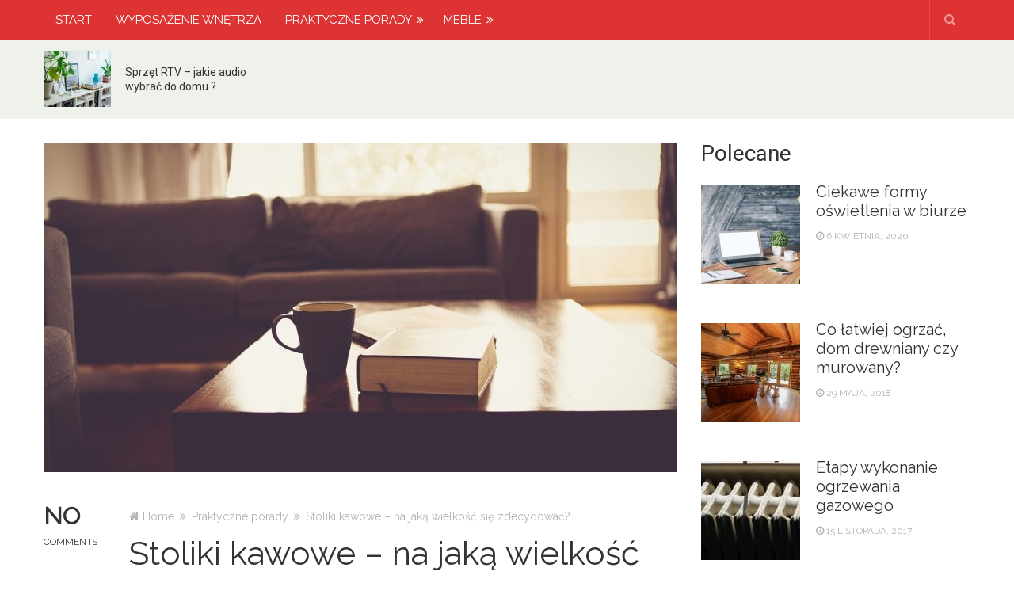

--- FILE ---
content_type: text/html; charset=UTF-8
request_url: https://ewnetrzeonline.pl/stoliki-kawowe-na-jaka-wielkosc-sie-zdecydowac/
body_size: 16776
content:
<!DOCTYPE html>
<html class="no-js" lang="pl-PL">
<head itemscope itemtype="http://schema.org/WebSite">
	<meta charset="UTF-8">
	<!-- Always force latest IE rendering engine (even in intranet) & Chrome Frame -->
	<!--[if IE ]>
	<meta http-equiv="X-UA-Compatible" content="IE=edge,chrome=1">
	<![endif]-->
	<link rel="profile" href="https://gmpg.org/xfn/11" />
	
		
		
		
					<meta name="viewport" content="width=device-width, initial-scale=1">
			<meta name="apple-mobile-web-app-capable" content="yes">
			<meta name="apple-mobile-web-app-status-bar-style" content="black">
		
									<link rel="prefetch" href="https://ewnetrzeonline.pl">
				<link rel="prerender" href="https://ewnetrzeonline.pl">
					
		<meta itemprop="name" content="Wnętrza Online" />
		<meta itemprop="url" content="http://ewnetrzeonline.pl" />

											<link rel="pingback" href="https://ewnetrzeonline.pl/xmlrpc.php" />
	<meta name='robots' content='index, follow, max-image-preview:large, max-snippet:-1, max-video-preview:-1' />
<script type="text/javascript">document.documentElement.className = document.documentElement.className.replace( /\bno-js\b/,'js' );</script>
	<!-- This site is optimized with the Yoast SEO plugin v26.8 - https://yoast.com/product/yoast-seo-wordpress/ -->
	<title>Stoliki kawowe - na jaką wielkość się zdecydować? - ewnetrzaonline.pl</title>
	<link rel="canonical" href="https://ewnetrzeonline.pl/stoliki-kawowe-na-jaka-wielkosc-sie-zdecydowac/" />
	<meta property="og:locale" content="pl_PL" />
	<meta property="og:type" content="article" />
	<meta property="og:title" content="Stoliki kawowe - na jaką wielkość się zdecydować? - ewnetrzaonline.pl" />
	<meta property="og:description" content="Bardzo popularnym elementem wyposażenia wnętrz w ostatnim czasie stały się stoliki kawowe. Coraz więcej osób pragnie mieć tego typu dodatek w swoim domu. Jednak często wielu klientów nie wie, na jaki stoli kawowy się zdecydować. Zatem jaki model warto zakupić, aby idealnie pasował do naszego wnętrza? Rodzaje stolików kawowych Stolik kawowy w mieszkaniu może pełnić bardzo różnorodne funkcje. Może stanowić doskonały element wyposażenia wnętrz, jednak także może być to często użytkowany mebel. Warto wiedzieć, iż możemy wyróżnić kilka rodzajów stolików kawowych. Przede wszystkim bardzo popularny jest nowoczesny stolik kawowy, który posiada atrakcyjne podświetlenie LED. Jest to produkt, który idealnie pasuje" />
	<meta property="og:url" content="https://ewnetrzeonline.pl/stoliki-kawowe-na-jaka-wielkosc-sie-zdecydowac/" />
	<meta property="og:site_name" content="Wnętrza Online" />
	<meta property="article:published_time" content="2016-11-14T09:22:18+00:00" />
	<meta property="article:modified_time" content="2016-12-05T07:14:21+00:00" />
	<meta property="og:image" content="https://ewnetrzeonline.pl/wp-content/uploads/2016/11/living-room-690174_1280.jpg" />
	<meta property="og:image:width" content="1280" />
	<meta property="og:image:height" content="853" />
	<meta property="og:image:type" content="image/jpeg" />
	<meta name="author" content="admin" />
	<meta name="twitter:card" content="summary_large_image" />
	<meta name="twitter:label1" content="Napisane przez" />
	<meta name="twitter:data1" content="admin" />
	<meta name="twitter:label2" content="Szacowany czas czytania" />
	<meta name="twitter:data2" content="2 minuty" />
	<script type="application/ld+json" class="yoast-schema-graph">{"@context":"https://schema.org","@graph":[{"@type":"Article","@id":"https://ewnetrzeonline.pl/stoliki-kawowe-na-jaka-wielkosc-sie-zdecydowac/#article","isPartOf":{"@id":"https://ewnetrzeonline.pl/stoliki-kawowe-na-jaka-wielkosc-sie-zdecydowac/"},"author":{"name":"admin","@id":"https://ewnetrzeonline.pl/#/schema/person/fb1fb061cd0ae3fa0177cced80250bef"},"headline":"Stoliki kawowe &#8211; na jaką wielkość się zdecydować?","datePublished":"2016-11-14T09:22:18+00:00","dateModified":"2016-12-05T07:14:21+00:00","mainEntityOfPage":{"@id":"https://ewnetrzeonline.pl/stoliki-kawowe-na-jaka-wielkosc-sie-zdecydowac/"},"wordCount":336,"commentCount":0,"image":{"@id":"https://ewnetrzeonline.pl/stoliki-kawowe-na-jaka-wielkosc-sie-zdecydowac/#primaryimage"},"thumbnailUrl":"https://ewnetrzeonline.pl/wp-content/uploads/2016/11/living-room-690174_1280.jpg","articleSection":["Praktyczne porady"],"inLanguage":"pl-PL","potentialAction":[{"@type":"CommentAction","name":"Comment","target":["https://ewnetrzeonline.pl/stoliki-kawowe-na-jaka-wielkosc-sie-zdecydowac/#respond"]}]},{"@type":"WebPage","@id":"https://ewnetrzeonline.pl/stoliki-kawowe-na-jaka-wielkosc-sie-zdecydowac/","url":"https://ewnetrzeonline.pl/stoliki-kawowe-na-jaka-wielkosc-sie-zdecydowac/","name":"Stoliki kawowe - na jaką wielkość się zdecydować? - ewnetrzaonline.pl","isPartOf":{"@id":"https://ewnetrzeonline.pl/#website"},"primaryImageOfPage":{"@id":"https://ewnetrzeonline.pl/stoliki-kawowe-na-jaka-wielkosc-sie-zdecydowac/#primaryimage"},"image":{"@id":"https://ewnetrzeonline.pl/stoliki-kawowe-na-jaka-wielkosc-sie-zdecydowac/#primaryimage"},"thumbnailUrl":"https://ewnetrzeonline.pl/wp-content/uploads/2016/11/living-room-690174_1280.jpg","datePublished":"2016-11-14T09:22:18+00:00","dateModified":"2016-12-05T07:14:21+00:00","author":{"@id":"https://ewnetrzeonline.pl/#/schema/person/fb1fb061cd0ae3fa0177cced80250bef"},"breadcrumb":{"@id":"https://ewnetrzeonline.pl/stoliki-kawowe-na-jaka-wielkosc-sie-zdecydowac/#breadcrumb"},"inLanguage":"pl-PL","potentialAction":[{"@type":"ReadAction","target":["https://ewnetrzeonline.pl/stoliki-kawowe-na-jaka-wielkosc-sie-zdecydowac/"]}]},{"@type":"ImageObject","inLanguage":"pl-PL","@id":"https://ewnetrzeonline.pl/stoliki-kawowe-na-jaka-wielkosc-sie-zdecydowac/#primaryimage","url":"https://ewnetrzeonline.pl/wp-content/uploads/2016/11/living-room-690174_1280.jpg","contentUrl":"https://ewnetrzeonline.pl/wp-content/uploads/2016/11/living-room-690174_1280.jpg","width":1280,"height":853},{"@type":"BreadcrumbList","@id":"https://ewnetrzeonline.pl/stoliki-kawowe-na-jaka-wielkosc-sie-zdecydowac/#breadcrumb","itemListElement":[{"@type":"ListItem","position":1,"name":"Strona główna","item":"https://ewnetrzeonline.pl/"},{"@type":"ListItem","position":2,"name":"Stoliki kawowe &#8211; na jaką wielkość się zdecydować?"}]},{"@type":"WebSite","@id":"https://ewnetrzeonline.pl/#website","url":"https://ewnetrzeonline.pl/","name":"Wnętrza Online","description":"Najlepsze wnętrza dla Twojego domu","potentialAction":[{"@type":"SearchAction","target":{"@type":"EntryPoint","urlTemplate":"https://ewnetrzeonline.pl/?s={search_term_string}"},"query-input":{"@type":"PropertyValueSpecification","valueRequired":true,"valueName":"search_term_string"}}],"inLanguage":"pl-PL"},{"@type":"Person","@id":"https://ewnetrzeonline.pl/#/schema/person/fb1fb061cd0ae3fa0177cced80250bef","name":"admin","image":{"@type":"ImageObject","inLanguage":"pl-PL","@id":"https://ewnetrzeonline.pl/#/schema/person/image/","url":"https://secure.gravatar.com/avatar/?s=96&d=mm&r=g","contentUrl":"https://secure.gravatar.com/avatar/?s=96&d=mm&r=g","caption":"admin"},"url":"https://ewnetrzeonline.pl/author/admin/"}]}</script>
	<!-- / Yoast SEO plugin. -->


<link rel='dns-prefetch' href='//www.googletagmanager.com' />
<link rel="alternate" type="application/rss+xml" title="Wnętrza Online &raquo; Kanał z wpisami" href="https://ewnetrzeonline.pl/feed/" />
<link rel="alternate" type="application/rss+xml" title="Wnętrza Online &raquo; Kanał z komentarzami" href="https://ewnetrzeonline.pl/comments/feed/" />
<link rel="alternate" type="application/rss+xml" title="Wnętrza Online &raquo; Stoliki kawowe &#8211; na jaką wielkość się zdecydować? Kanał z komentarzami" href="https://ewnetrzeonline.pl/stoliki-kawowe-na-jaka-wielkosc-sie-zdecydowac/feed/" />
<link rel="alternate" title="oEmbed (JSON)" type="application/json+oembed" href="https://ewnetrzeonline.pl/wp-json/oembed/1.0/embed?url=https%3A%2F%2Fewnetrzeonline.pl%2Fstoliki-kawowe-na-jaka-wielkosc-sie-zdecydowac%2F" />
<link rel="alternate" title="oEmbed (XML)" type="text/xml+oembed" href="https://ewnetrzeonline.pl/wp-json/oembed/1.0/embed?url=https%3A%2F%2Fewnetrzeonline.pl%2Fstoliki-kawowe-na-jaka-wielkosc-sie-zdecydowac%2F&#038;format=xml" />
<style id='wp-img-auto-sizes-contain-inline-css' type='text/css'>
img:is([sizes=auto i],[sizes^="auto," i]){contain-intrinsic-size:3000px 1500px}
/*# sourceURL=wp-img-auto-sizes-contain-inline-css */
</style>
<style id='wp-emoji-styles-inline-css' type='text/css'>

	img.wp-smiley, img.emoji {
		display: inline !important;
		border: none !important;
		box-shadow: none !important;
		height: 1em !important;
		width: 1em !important;
		margin: 0 0.07em !important;
		vertical-align: -0.1em !important;
		background: none !important;
		padding: 0 !important;
	}
/*# sourceURL=wp-emoji-styles-inline-css */
</style>
<style id='wp-block-library-inline-css' type='text/css'>
:root{--wp-block-synced-color:#7a00df;--wp-block-synced-color--rgb:122,0,223;--wp-bound-block-color:var(--wp-block-synced-color);--wp-editor-canvas-background:#ddd;--wp-admin-theme-color:#007cba;--wp-admin-theme-color--rgb:0,124,186;--wp-admin-theme-color-darker-10:#006ba1;--wp-admin-theme-color-darker-10--rgb:0,107,160.5;--wp-admin-theme-color-darker-20:#005a87;--wp-admin-theme-color-darker-20--rgb:0,90,135;--wp-admin-border-width-focus:2px}@media (min-resolution:192dpi){:root{--wp-admin-border-width-focus:1.5px}}.wp-element-button{cursor:pointer}:root .has-very-light-gray-background-color{background-color:#eee}:root .has-very-dark-gray-background-color{background-color:#313131}:root .has-very-light-gray-color{color:#eee}:root .has-very-dark-gray-color{color:#313131}:root .has-vivid-green-cyan-to-vivid-cyan-blue-gradient-background{background:linear-gradient(135deg,#00d084,#0693e3)}:root .has-purple-crush-gradient-background{background:linear-gradient(135deg,#34e2e4,#4721fb 50%,#ab1dfe)}:root .has-hazy-dawn-gradient-background{background:linear-gradient(135deg,#faaca8,#dad0ec)}:root .has-subdued-olive-gradient-background{background:linear-gradient(135deg,#fafae1,#67a671)}:root .has-atomic-cream-gradient-background{background:linear-gradient(135deg,#fdd79a,#004a59)}:root .has-nightshade-gradient-background{background:linear-gradient(135deg,#330968,#31cdcf)}:root .has-midnight-gradient-background{background:linear-gradient(135deg,#020381,#2874fc)}:root{--wp--preset--font-size--normal:16px;--wp--preset--font-size--huge:42px}.has-regular-font-size{font-size:1em}.has-larger-font-size{font-size:2.625em}.has-normal-font-size{font-size:var(--wp--preset--font-size--normal)}.has-huge-font-size{font-size:var(--wp--preset--font-size--huge)}.has-text-align-center{text-align:center}.has-text-align-left{text-align:left}.has-text-align-right{text-align:right}.has-fit-text{white-space:nowrap!important}#end-resizable-editor-section{display:none}.aligncenter{clear:both}.items-justified-left{justify-content:flex-start}.items-justified-center{justify-content:center}.items-justified-right{justify-content:flex-end}.items-justified-space-between{justify-content:space-between}.screen-reader-text{border:0;clip-path:inset(50%);height:1px;margin:-1px;overflow:hidden;padding:0;position:absolute;width:1px;word-wrap:normal!important}.screen-reader-text:focus{background-color:#ddd;clip-path:none;color:#444;display:block;font-size:1em;height:auto;left:5px;line-height:normal;padding:15px 23px 14px;text-decoration:none;top:5px;width:auto;z-index:100000}html :where(.has-border-color){border-style:solid}html :where([style*=border-top-color]){border-top-style:solid}html :where([style*=border-right-color]){border-right-style:solid}html :where([style*=border-bottom-color]){border-bottom-style:solid}html :where([style*=border-left-color]){border-left-style:solid}html :where([style*=border-width]){border-style:solid}html :where([style*=border-top-width]){border-top-style:solid}html :where([style*=border-right-width]){border-right-style:solid}html :where([style*=border-bottom-width]){border-bottom-style:solid}html :where([style*=border-left-width]){border-left-style:solid}html :where(img[class*=wp-image-]){height:auto;max-width:100%}:where(figure){margin:0 0 1em}html :where(.is-position-sticky){--wp-admin--admin-bar--position-offset:var(--wp-admin--admin-bar--height,0px)}@media screen and (max-width:600px){html :where(.is-position-sticky){--wp-admin--admin-bar--position-offset:0px}}

/*# sourceURL=wp-block-library-inline-css */
</style><style id='global-styles-inline-css' type='text/css'>
:root{--wp--preset--aspect-ratio--square: 1;--wp--preset--aspect-ratio--4-3: 4/3;--wp--preset--aspect-ratio--3-4: 3/4;--wp--preset--aspect-ratio--3-2: 3/2;--wp--preset--aspect-ratio--2-3: 2/3;--wp--preset--aspect-ratio--16-9: 16/9;--wp--preset--aspect-ratio--9-16: 9/16;--wp--preset--color--black: #000000;--wp--preset--color--cyan-bluish-gray: #abb8c3;--wp--preset--color--white: #ffffff;--wp--preset--color--pale-pink: #f78da7;--wp--preset--color--vivid-red: #cf2e2e;--wp--preset--color--luminous-vivid-orange: #ff6900;--wp--preset--color--luminous-vivid-amber: #fcb900;--wp--preset--color--light-green-cyan: #7bdcb5;--wp--preset--color--vivid-green-cyan: #00d084;--wp--preset--color--pale-cyan-blue: #8ed1fc;--wp--preset--color--vivid-cyan-blue: #0693e3;--wp--preset--color--vivid-purple: #9b51e0;--wp--preset--gradient--vivid-cyan-blue-to-vivid-purple: linear-gradient(135deg,rgb(6,147,227) 0%,rgb(155,81,224) 100%);--wp--preset--gradient--light-green-cyan-to-vivid-green-cyan: linear-gradient(135deg,rgb(122,220,180) 0%,rgb(0,208,130) 100%);--wp--preset--gradient--luminous-vivid-amber-to-luminous-vivid-orange: linear-gradient(135deg,rgb(252,185,0) 0%,rgb(255,105,0) 100%);--wp--preset--gradient--luminous-vivid-orange-to-vivid-red: linear-gradient(135deg,rgb(255,105,0) 0%,rgb(207,46,46) 100%);--wp--preset--gradient--very-light-gray-to-cyan-bluish-gray: linear-gradient(135deg,rgb(238,238,238) 0%,rgb(169,184,195) 100%);--wp--preset--gradient--cool-to-warm-spectrum: linear-gradient(135deg,rgb(74,234,220) 0%,rgb(151,120,209) 20%,rgb(207,42,186) 40%,rgb(238,44,130) 60%,rgb(251,105,98) 80%,rgb(254,248,76) 100%);--wp--preset--gradient--blush-light-purple: linear-gradient(135deg,rgb(255,206,236) 0%,rgb(152,150,240) 100%);--wp--preset--gradient--blush-bordeaux: linear-gradient(135deg,rgb(254,205,165) 0%,rgb(254,45,45) 50%,rgb(107,0,62) 100%);--wp--preset--gradient--luminous-dusk: linear-gradient(135deg,rgb(255,203,112) 0%,rgb(199,81,192) 50%,rgb(65,88,208) 100%);--wp--preset--gradient--pale-ocean: linear-gradient(135deg,rgb(255,245,203) 0%,rgb(182,227,212) 50%,rgb(51,167,181) 100%);--wp--preset--gradient--electric-grass: linear-gradient(135deg,rgb(202,248,128) 0%,rgb(113,206,126) 100%);--wp--preset--gradient--midnight: linear-gradient(135deg,rgb(2,3,129) 0%,rgb(40,116,252) 100%);--wp--preset--font-size--small: 13px;--wp--preset--font-size--medium: 20px;--wp--preset--font-size--large: 36px;--wp--preset--font-size--x-large: 42px;--wp--preset--spacing--20: 0.44rem;--wp--preset--spacing--30: 0.67rem;--wp--preset--spacing--40: 1rem;--wp--preset--spacing--50: 1.5rem;--wp--preset--spacing--60: 2.25rem;--wp--preset--spacing--70: 3.38rem;--wp--preset--spacing--80: 5.06rem;--wp--preset--shadow--natural: 6px 6px 9px rgba(0, 0, 0, 0.2);--wp--preset--shadow--deep: 12px 12px 50px rgba(0, 0, 0, 0.4);--wp--preset--shadow--sharp: 6px 6px 0px rgba(0, 0, 0, 0.2);--wp--preset--shadow--outlined: 6px 6px 0px -3px rgb(255, 255, 255), 6px 6px rgb(0, 0, 0);--wp--preset--shadow--crisp: 6px 6px 0px rgb(0, 0, 0);}:where(.is-layout-flex){gap: 0.5em;}:where(.is-layout-grid){gap: 0.5em;}body .is-layout-flex{display: flex;}.is-layout-flex{flex-wrap: wrap;align-items: center;}.is-layout-flex > :is(*, div){margin: 0;}body .is-layout-grid{display: grid;}.is-layout-grid > :is(*, div){margin: 0;}:where(.wp-block-columns.is-layout-flex){gap: 2em;}:where(.wp-block-columns.is-layout-grid){gap: 2em;}:where(.wp-block-post-template.is-layout-flex){gap: 1.25em;}:where(.wp-block-post-template.is-layout-grid){gap: 1.25em;}.has-black-color{color: var(--wp--preset--color--black) !important;}.has-cyan-bluish-gray-color{color: var(--wp--preset--color--cyan-bluish-gray) !important;}.has-white-color{color: var(--wp--preset--color--white) !important;}.has-pale-pink-color{color: var(--wp--preset--color--pale-pink) !important;}.has-vivid-red-color{color: var(--wp--preset--color--vivid-red) !important;}.has-luminous-vivid-orange-color{color: var(--wp--preset--color--luminous-vivid-orange) !important;}.has-luminous-vivid-amber-color{color: var(--wp--preset--color--luminous-vivid-amber) !important;}.has-light-green-cyan-color{color: var(--wp--preset--color--light-green-cyan) !important;}.has-vivid-green-cyan-color{color: var(--wp--preset--color--vivid-green-cyan) !important;}.has-pale-cyan-blue-color{color: var(--wp--preset--color--pale-cyan-blue) !important;}.has-vivid-cyan-blue-color{color: var(--wp--preset--color--vivid-cyan-blue) !important;}.has-vivid-purple-color{color: var(--wp--preset--color--vivid-purple) !important;}.has-black-background-color{background-color: var(--wp--preset--color--black) !important;}.has-cyan-bluish-gray-background-color{background-color: var(--wp--preset--color--cyan-bluish-gray) !important;}.has-white-background-color{background-color: var(--wp--preset--color--white) !important;}.has-pale-pink-background-color{background-color: var(--wp--preset--color--pale-pink) !important;}.has-vivid-red-background-color{background-color: var(--wp--preset--color--vivid-red) !important;}.has-luminous-vivid-orange-background-color{background-color: var(--wp--preset--color--luminous-vivid-orange) !important;}.has-luminous-vivid-amber-background-color{background-color: var(--wp--preset--color--luminous-vivid-amber) !important;}.has-light-green-cyan-background-color{background-color: var(--wp--preset--color--light-green-cyan) !important;}.has-vivid-green-cyan-background-color{background-color: var(--wp--preset--color--vivid-green-cyan) !important;}.has-pale-cyan-blue-background-color{background-color: var(--wp--preset--color--pale-cyan-blue) !important;}.has-vivid-cyan-blue-background-color{background-color: var(--wp--preset--color--vivid-cyan-blue) !important;}.has-vivid-purple-background-color{background-color: var(--wp--preset--color--vivid-purple) !important;}.has-black-border-color{border-color: var(--wp--preset--color--black) !important;}.has-cyan-bluish-gray-border-color{border-color: var(--wp--preset--color--cyan-bluish-gray) !important;}.has-white-border-color{border-color: var(--wp--preset--color--white) !important;}.has-pale-pink-border-color{border-color: var(--wp--preset--color--pale-pink) !important;}.has-vivid-red-border-color{border-color: var(--wp--preset--color--vivid-red) !important;}.has-luminous-vivid-orange-border-color{border-color: var(--wp--preset--color--luminous-vivid-orange) !important;}.has-luminous-vivid-amber-border-color{border-color: var(--wp--preset--color--luminous-vivid-amber) !important;}.has-light-green-cyan-border-color{border-color: var(--wp--preset--color--light-green-cyan) !important;}.has-vivid-green-cyan-border-color{border-color: var(--wp--preset--color--vivid-green-cyan) !important;}.has-pale-cyan-blue-border-color{border-color: var(--wp--preset--color--pale-cyan-blue) !important;}.has-vivid-cyan-blue-border-color{border-color: var(--wp--preset--color--vivid-cyan-blue) !important;}.has-vivid-purple-border-color{border-color: var(--wp--preset--color--vivid-purple) !important;}.has-vivid-cyan-blue-to-vivid-purple-gradient-background{background: var(--wp--preset--gradient--vivid-cyan-blue-to-vivid-purple) !important;}.has-light-green-cyan-to-vivid-green-cyan-gradient-background{background: var(--wp--preset--gradient--light-green-cyan-to-vivid-green-cyan) !important;}.has-luminous-vivid-amber-to-luminous-vivid-orange-gradient-background{background: var(--wp--preset--gradient--luminous-vivid-amber-to-luminous-vivid-orange) !important;}.has-luminous-vivid-orange-to-vivid-red-gradient-background{background: var(--wp--preset--gradient--luminous-vivid-orange-to-vivid-red) !important;}.has-very-light-gray-to-cyan-bluish-gray-gradient-background{background: var(--wp--preset--gradient--very-light-gray-to-cyan-bluish-gray) !important;}.has-cool-to-warm-spectrum-gradient-background{background: var(--wp--preset--gradient--cool-to-warm-spectrum) !important;}.has-blush-light-purple-gradient-background{background: var(--wp--preset--gradient--blush-light-purple) !important;}.has-blush-bordeaux-gradient-background{background: var(--wp--preset--gradient--blush-bordeaux) !important;}.has-luminous-dusk-gradient-background{background: var(--wp--preset--gradient--luminous-dusk) !important;}.has-pale-ocean-gradient-background{background: var(--wp--preset--gradient--pale-ocean) !important;}.has-electric-grass-gradient-background{background: var(--wp--preset--gradient--electric-grass) !important;}.has-midnight-gradient-background{background: var(--wp--preset--gradient--midnight) !important;}.has-small-font-size{font-size: var(--wp--preset--font-size--small) !important;}.has-medium-font-size{font-size: var(--wp--preset--font-size--medium) !important;}.has-large-font-size{font-size: var(--wp--preset--font-size--large) !important;}.has-x-large-font-size{font-size: var(--wp--preset--font-size--x-large) !important;}
/*# sourceURL=global-styles-inline-css */
</style>

<style id='classic-theme-styles-inline-css' type='text/css'>
/*! This file is auto-generated */
.wp-block-button__link{color:#fff;background-color:#32373c;border-radius:9999px;box-shadow:none;text-decoration:none;padding:calc(.667em + 2px) calc(1.333em + 2px);font-size:1.125em}.wp-block-file__button{background:#32373c;color:#fff;text-decoration:none}
/*# sourceURL=/wp-includes/css/classic-themes.min.css */
</style>
<link rel='stylesheet' id='contact-form-7-css' href="https://ewnetrzeonline.pl/wp-content/plugins/contact-form-7/includes/css/styles.css" type='text/css' media='all' />
<link rel='stylesheet' id='wp_review-style-css' href="https://ewnetrzeonline.pl/wp-content/plugins/wp-review/public/css/wp-review.css" type='text/css' media='all' />
<link rel='stylesheet' id='newspaper-stylesheet-css' href="https://ewnetrzeonline.pl/wp-content/themes/mts_newspaper/style.css" type='text/css' media='all' />
<style id='newspaper-stylesheet-inline-css' type='text/css'>

		body {background-color:#ffffff;background-image:url(http://ewnetrzeonline.pl/wp-content/themes/mts_newspaper/images/nobg.png);}
		
		.pace .pace-progress, #mobile-menu-wrapper ul li a:hover, .post-info .thecategory { background: #dd3333; }
		.single_post a, .sidebar .textwidget a, footer .textwidget a, .pnavigation2 a, .sidebar.c-4-12 a:hover, .copyrights a:hover, footer .widget li a:hover, .sidebar.c-4-12 a:hover, .related-posts a:hover, .title a:hover, .post-info a:hover, .comm, #tabber .inside li a:hover, .readMore a:hover, .fn a, a, a:hover, .latestPost .title a:hover, .theme-color, a#pull, #navigation ul ul li:hover > a, .single_post .breadcrumb a:hover { color:#dd3333; }  
		#commentform .form-submit input#submit, .contactform #submit, #move-to-top, .pagination a, #tabber ul.tabs li a.selected, .tagcloud a, .tagcloud a:hover .tab_count, #navigation ul .sfHover a, .reply a, .widget .wpt_widget_content .tab_title a, .widget .wp_review_tab_widget_content .tab_title a, .widget #wp-subscribe, .related-ads #wp-subscribe, .contact-form input[type='submit'], #load-posts a, #load-posts a.disabled, .latestPost-review-wrapper, .latestPost .review-type-circle.review-total-only, .post-image .review-type-circle.wp-review-show-total, .wpmm-thumbnail .review-total-only, .widget .review-total-only.small-thumb, .widget .wpt_widget_content #tags-tab-content ul li a, .recommended-post .recommended, .woocommerce a.button, .woocommerce-page a.button, .woocommerce button.button, .woocommerce-page button.button, .woocommerce input.button, .woocommerce-page input.button, .woocommerce #respond input#submit, .woocommerce-page #respond input#submit, .woocommerce #content input.button, .woocommerce-page #content input.button, .woocommerce nav.woocommerce-pagination ul li a, .woocommerce-page nav.woocommerce-pagination ul li a, .woocommerce #content nav.woocommerce-pagination ul li a, .woocommerce-page #content nav.woocommerce-pagination ul li a, .woocommerce .bypostauthor:after, #searchsubmit, .woocommerce nav.woocommerce-pagination ul li a:hover, .woocommerce-page nav.woocommerce-pagination ul li a:hover, .woocommerce #content nav.woocommerce-pagination ul li a:hover, .woocommerce-page #content nav.woocommerce-pagination ul li a:hover, .woocommerce nav.woocommerce-pagination ul li a:focus, .woocommerce-page nav.woocommerce-pagination ul li a:focus, .woocommerce #content nav.woocommerce-pagination ul li a:focus, .woocommerce-page #content nav.woocommerce-pagination ul li a:focus, .woocommerce #respond input#submit.alt, .woocommerce a.button.alt, .woocommerce button.button.alt, .woocommerce input.button.alt, .woocommerce-product-search input[type='submit'] { background-color:#dd3333; color: #fff!important; }
		.main-header, #header .head-search #s, .head-search .fa-search {background-color: #dd3333}
		.header-post-wrap {background-color: #eff2eb}
		footer {background-color: #333333}
		
		
		
		 .bypostauthor > div .comment-author .fn:after { content: "Author"; position: relative; padding: 1px 6px; margin-left: 5px; background: #333; color: #FFF; font-size: 12px; line-height: 18px; border-radius: 3px; }
		.logo-wrap { display: none; }
		
		
		
/*# sourceURL=newspaper-stylesheet-inline-css */
</style>
<link rel='stylesheet' id='fontawesome-css' href="https://ewnetrzeonline.pl/wp-content/themes/mts_newspaper/css/font-awesome.min.css" type='text/css' media='all' />
<script type="text/javascript" src="https://ewnetrzeonline.pl/wp-includes/js/jquery/jquery.min.js" id="jquery-core-js"></script>
<script type="text/javascript" src="https://ewnetrzeonline.pl/wp-includes/js/jquery/jquery-migrate.min.js" id="jquery-migrate-js"></script>
<script type="text/javascript" id="customscript-js-extra">
/* <![CDATA[ */
var mts_customscript = {"responsive":"1","nav_menu":"secondary","ajax_url":"https://ewnetrzeonline.pl/wp-admin/admin-ajax.php"};
//# sourceURL=customscript-js-extra
/* ]]> */
</script>
<script type="text/javascript" async="async" src="https://ewnetrzeonline.pl/wp-content/themes/mts_newspaper/js/customscript.js" id="customscript-js"></script>
<script type="text/javascript" src="https://ewnetrzeonline.pl/wp-content/themes/mts_newspaper/js/waypoints.min.js" id="jquery-waypoint-js"></script>

<!-- Fragment znacznika Google (gtag.js) dodany przez Site Kit -->
<!-- Fragment Google Analytics dodany przez Site Kit -->
<script type="text/javascript" src="https://www.googletagmanager.com/gtag/js?id=GT-57V3QNN" id="google_gtagjs-js" async></script>
<script type="text/javascript" id="google_gtagjs-js-after">
/* <![CDATA[ */
window.dataLayer = window.dataLayer || [];function gtag(){dataLayer.push(arguments);}
gtag("set","linker",{"domains":["ewnetrzeonline.pl"]});
gtag("js", new Date());
gtag("set", "developer_id.dZTNiMT", true);
gtag("config", "GT-57V3QNN");
//# sourceURL=google_gtagjs-js-after
/* ]]> */
</script>
<link rel="https://api.w.org/" href="https://ewnetrzeonline.pl/wp-json/" /><link rel="alternate" title="JSON" type="application/json" href="https://ewnetrzeonline.pl/wp-json/wp/v2/posts/158" /><link rel="EditURI" type="application/rsd+xml" title="RSD" href="https://ewnetrzeonline.pl/xmlrpc.php?rsd" />
<meta name="generator" content="WordPress 6.9" />
<link rel='shortlink' href='https://ewnetrzeonline.pl/?p=158' />
<meta name="generator" content="Site Kit by Google 1.170.0" /><link href="//fonts.googleapis.com/css?family=Raleway:normal|Roboto:normal&amp;subset=latin" rel="stylesheet" type="text/css">
<style type="text/css">
#header, .menu li, .menu li a, a#pull { font-family: 'Raleway'; font-weight: normal; font-size: 15px; color: #ffffff; }
.latestPost .title a, .reply a, .widget .post-title, .pagination, #load-posts, .popular-category a, .ajax-search-results li a { font-family: 'Raleway'; font-weight: normal; font-size: 24px; color: #333333; }
#tab-group a { font-family: 'Raleway'; font-weight: normal; font-size: 14px; color: #555555;text-transform: uppercase; }
.single-title { font-family: 'Raleway'; font-weight: normal; font-size: 42px; color: #333333; }
body { font-family: 'Raleway'; font-weight: normal; font-size: 19px; color: #575757; }
#sidebars .widget { font-family: 'Raleway'; font-weight: normal; font-size: 15px; color: #575757; }
footer { font-family: 'Raleway'; font-weight: normal; font-size: 15px; color: #aaaaaa; }
.post-info, .category-head, .left-comment, .ago, #searchform #s, .tagcloud, .recommended-post, .breadcrumb, .latestPost-review-wrapper { font-family: 'Raleway'; font-weight: normal; font-size: 12px; color: #333333; }
h1, .write-for-us a, .fn, #commentform input#submit, .contact-form input[type="submit"] { font-family: 'Roboto'; font-weight: normal; font-size: 42px; color: #333333; }
h2 { font-family: 'Roboto'; font-weight: normal; font-size: 36px; color: #333333; }
h3 { font-family: 'Roboto'; font-weight: normal; font-size: 32px; color: #333333; }
h4 { font-family: 'Roboto'; font-weight: normal; font-size: 28px; color: #333333; }
h5 { font-family: 'Roboto'; font-weight: normal; font-size: 24px; color: #333333; }
h6 { font-family: 'Roboto'; font-weight: normal; font-size: 20px; color: #333333; }
</style>
<script type="text/javascript">

var _gaq = _gaq || [];
_gaq.push(['_setAccount', 'UA-97375784-1']);
_gaq.push(['_setDomainName', 'ewnetrzeonline.pl']);
_gaq.push(['_setAllowLinker', true]);
_gaq.push(['_trackPageview']);

(function() {
var ga = document.createElement('script'); ga.type = 'text/javascript'; ga.async = true;
ga.src = ('https:' == document.location.protocol ? 'https://ssl' : 'https://www') + '.google-analytics.com/ga.js';
var s = document.getElementsByTagName('script')[0]; s.parentNode.insertBefore(ga, s);
})();

</script>
<!-- Fragment Menedżera znaczników Google dodany przez Site Kit -->
<script type="text/javascript">
/* <![CDATA[ */

			( function( w, d, s, l, i ) {
				w[l] = w[l] || [];
				w[l].push( {'gtm.start': new Date().getTime(), event: 'gtm.js'} );
				var f = d.getElementsByTagName( s )[0],
					j = d.createElement( s ), dl = l != 'dataLayer' ? '&l=' + l : '';
				j.async = true;
				j.src = 'https://www.googletagmanager.com/gtm.js?id=' + i + dl;
				f.parentNode.insertBefore( j, f );
			} )( window, document, 'script', 'dataLayer', 'GTM-P35HVGZD' );
			
/* ]]> */
</script>

<!-- Zakończ fragment Menedżera znaczników Google dodany przez Site Kit -->
		<style type="text/css" id="wp-custom-css">
			.wpcf7-form input[type="text"], input[type="email"], textarea {width:90% !important;}		</style>
		<link rel='stylesheet' id='responsive-css' href="https://ewnetrzeonline.pl/wp-content/themes/mts_newspaper/css/responsive.css" type='text/css' media='all' />
</head>
<body id="blog" class="wp-singular post-template-default single single-post postid-158 single-format-standard wp-theme-mts_newspaper main" itemscope itemtype="http://schema.org/WebPage">
			<header id="site-header" class="main-header" role="banner" itemscope itemtype="http://schema.org/WPHeader">
			<div class="container">
				<div id="header">
					<div class="logo-wrap">
						
															<h2 id="logo" class="text-logo" itemprop="headline">
									<a href="https://ewnetrzeonline.pl">Wnętrza Online</a>
								</h2><!-- END #logo -->
							
											</div>
					
							
						<div class="secondary-navigation" role="navigation" itemscope itemtype="http://schema.org/SiteNavigationElement">
							<a href="#" id="pull" class="toggle-mobile-menu">Menu</a>
															<nav id="navigation" class="navigation clearfix">
																			<ul id="menu-gora" class="menu clearfix"><li id="menu-item-113" class="menu-item menu-item-type-custom menu-item-object-custom menu-item-113"><a href="/">Start</a></li>
<li id="menu-item-121" class="menu-item menu-item-type-taxonomy menu-item-object-category menu-item-121"><a href="https://ewnetrzeonline.pl/category/wyposazenie-wnetrza/">Wyposażenie wnętrza</a></li>
<li id="menu-item-122" class="menu-item menu-item-type-taxonomy menu-item-object-category current-post-ancestor current-menu-parent current-post-parent menu-item-has-children menu-item-122"><a href="https://ewnetrzeonline.pl/category/praktyczne-porady/">Praktyczne porady</a>
<ul class="sub-menu">
	<li id="menu-item-123" class="menu-item menu-item-type-taxonomy menu-item-object-category menu-item-123"><a href="https://ewnetrzeonline.pl/category/sypialnia/">sypialnia</a></li>
	<li id="menu-item-124" class="menu-item menu-item-type-taxonomy menu-item-object-category menu-item-124"><a href="https://ewnetrzeonline.pl/category/tapety/">Tapety</a></li>
	<li id="menu-item-125" class="menu-item menu-item-type-taxonomy menu-item-object-category menu-item-125"><a href="https://ewnetrzeonline.pl/category/klatka-schodowa/">Klatka schodowa</a></li>
	<li id="menu-item-127" class="menu-item menu-item-type-taxonomy menu-item-object-category menu-item-127"><a href="https://ewnetrzeonline.pl/category/lozko/">Łóżko</a></li>
	<li id="menu-item-128" class="menu-item menu-item-type-taxonomy menu-item-object-category menu-item-128"><a href="https://ewnetrzeonline.pl/category/fotele/">Fotele</a></li>
</ul>
</li>
<li id="menu-item-120" class="menu-item menu-item-type-taxonomy menu-item-object-category menu-item-has-children menu-item-120"><a href="https://ewnetrzeonline.pl/category/meble/">Meble</a>
<ul class="sub-menu">
	<li id="menu-item-126" class="menu-item menu-item-type-taxonomy menu-item-object-category menu-item-126"><a href="https://ewnetrzeonline.pl/category/meble-dzieciece/">Meble dziecięce</a></li>
</ul>
</li>
</ul>																	</nav>
								<nav id="navigation" class="navigation mobile-only clearfix mobile-menu-wrapper">
									<ul id="menu-gora-1" class="menu clearfix"><li class="menu-item menu-item-type-custom menu-item-object-custom menu-item-113"><a href="/">Start</a></li>
<li class="menu-item menu-item-type-taxonomy menu-item-object-category menu-item-121"><a href="https://ewnetrzeonline.pl/category/wyposazenie-wnetrza/">Wyposażenie wnętrza</a></li>
<li class="menu-item menu-item-type-taxonomy menu-item-object-category current-post-ancestor current-menu-parent current-post-parent menu-item-has-children menu-item-122"><a href="https://ewnetrzeonline.pl/category/praktyczne-porady/">Praktyczne porady</a>
<ul class="sub-menu">
	<li class="menu-item menu-item-type-taxonomy menu-item-object-category menu-item-123"><a href="https://ewnetrzeonline.pl/category/sypialnia/">sypialnia</a></li>
	<li class="menu-item menu-item-type-taxonomy menu-item-object-category menu-item-124"><a href="https://ewnetrzeonline.pl/category/tapety/">Tapety</a></li>
	<li class="menu-item menu-item-type-taxonomy menu-item-object-category menu-item-125"><a href="https://ewnetrzeonline.pl/category/klatka-schodowa/">Klatka schodowa</a></li>
	<li class="menu-item menu-item-type-taxonomy menu-item-object-category menu-item-127"><a href="https://ewnetrzeonline.pl/category/lozko/">Łóżko</a></li>
	<li class="menu-item menu-item-type-taxonomy menu-item-object-category menu-item-128"><a href="https://ewnetrzeonline.pl/category/fotele/">Fotele</a></li>
</ul>
</li>
<li class="menu-item menu-item-type-taxonomy menu-item-object-category menu-item-has-children menu-item-120"><a href="https://ewnetrzeonline.pl/category/meble/">Meble</a>
<ul class="sub-menu">
	<li class="menu-item menu-item-type-taxonomy menu-item-object-category menu-item-126"><a href="https://ewnetrzeonline.pl/category/meble-dzieciece/">Meble dziecięce</a></li>
</ul>
</li>
</ul>								</nav>
													</div>  
					  

											<div class="head-search">
							<i class="fa fa-search search-trigger"></i>
							
<form method="get" id="searchform" class="search-form" action="https://ewnetrzeonline.pl" _lpchecked="1">
	<fieldset>
		<input type="text" name="s" id="s" value="" placeholder="Search the site"  />
		<button id="search-image" class="sbutton" type="submit" value="">
				<i class="fa fa-search"></i>
			</button>
	</fieldset>
</form>						</div>
										
					
				</div><!--#header-->
			</div><!--.container-->
		</header>					   
		
	
		<div class="header-post-wrap">	
		<!-- Start Header Posts -->
		
		<div class="header-posts"><div class="clear">						<article class="header-post excerpt  ">
							<div class="header-post-img">
								<a href="https://ewnetrzeonline.pl/sprzet-rtv-jakie-audio-wybrac-do-domu/" title="Sprzęt RTV &#8211; jakie audio wybrać do domu ?" rel="nofollow" id="featured-thumbnail">
									<div class="featured-thumbnail"><img width="85" height="70" src="" class="attachment-newspaper-header size-newspaper-header wp-post-image" alt="sprzęt audio w salonie." title="" decoding="async" data-layzr="https://ewnetrzeonline.pl/wp-content/uploads/2024/02/rtv-do-salonu-85x70.jpg" /></div>								</a>
							</div>
							<h2 class="title header-post-title"><a href="https://ewnetrzeonline.pl/sprzet-rtv-jakie-audio-wybrac-do-domu/" title="Sprzęt RTV &#8211; jakie audio wybrać do domu ?">Sprzęt RTV &#8211; jakie audio wybrać do domu ?</a></h2>
						</article><!--.post.excerpt-->
					</div></div></div>
<div class="main-container">
	<div id="page" class="single clearfix">
		<article class="article">
							<meta content="https://ewnetrzeonline.pl/wp-content/uploads/2016/11/living-room-690174_1280.jpg" />
						<div id="content_box" >
									<div id="post-158" class="g post post-158 type-post status-publish format-standard has-post-thumbnail hentry category-praktyczne-porady has_thumb">
						
									<div class="single_post">
																						<div class="post-image post-image-left">
													<div class="featured-thumbnail"><img width="800" height="416" src="" class="attachment-newspaper-featuredfull size-newspaper-featuredfull wp-post-image" alt="" title="" decoding="async" fetchpriority="high" data-layzr="https://ewnetrzeonline.pl/wp-content/uploads/2016/11/living-room-690174_1280-800x416.jpg" /></div>																									</div>
																					<div class="post-single-content-wrap">
																							<div id="left-share">
													<div id="left-share-inner">
														<div class="left-comment"><span>no</span> comments</div>
																	<!-- Start Share Buttons -->
			<div class="shareit ">
								<!-- Facebook -->
				<span class="share-item facebookbtn">
					<div id="fb-root"></div>
					<div class="fb-like" data-send="false" data-layout="button_count" data-width="150" data-show-faces="false"></div>
				</span>
							<!-- Facebook -->
				<span class="share-item facebooksharebtn">
					<a href="//www.facebook.com/share.php?m2w&s=100&p[url]=https%3A%2F%2Fewnetrzeonline.pl%2Fstoliki-kawowe-na-jaka-wielkosc-sie-zdecydowac%2F&p[images][0]=https://ewnetrzeonline.pl/wp-content/uploads/2016/11/living-room-690174_1280-800x416.jpg&p[title]=Stoliki kawowe &#8211; na jaką wielkość się zdecydować?" class="single-social"><i class="fa fa-facebook"></i> Share</a>

				</span>
							<!-- Twitter -->
				<span class="share-item twitterbutton">
										<a href="https://twitter.com/intent/tweet?original_referer=https%3A%2F%2Fewnetrzeonline.pl%2Fstoliki-kawowe-na-jaka-wielkosc-sie-zdecydowac%2F&text=Stoliki kawowe &#8211; na jaką wielkość się zdecydować?&url=https%3A%2F%2Fewnetrzeonline.pl%2Fstoliki-kawowe-na-jaka-wielkosc-sie-zdecydowac%2F" class="single-social"><i class="fa fa-twitter"></i> Tweet</a>
				</span>
							<!-- GPlus -->
				<span class="share-item gplusbtn">
					<!-- <g:plusone size="medium"></g:plusone> -->
					<a href="//plus.google.com/share?url=https%3A%2F%2Fewnetrzeonline.pl%2Fstoliki-kawowe-na-jaka-wielkosc-sie-zdecydowac%2F" class="single-social"><i class="fa fa-google-plus"></i> Share</a>
				</span>
							<!-- Pinterest -->
				<span class="share-item pinbtn">
					<a href="//pinterest.com/pin/create/button/?url=https%3A%2F%2Fewnetrzeonline.pl%2Fstoliki-kawowe-na-jaka-wielkosc-sie-zdecydowac%2F + '&media=https://ewnetrzeonline.pl/wp-content/uploads/2016/11/living-room-690174_1280-800x416.jpg&description=Stoliki kawowe &#8211; na jaką wielkość się zdecydować?" class="single-social"><i class="fa fa-pinterest-p"></i> Pin it</a>

				</span>
							<!--Linkedin -->
				<span class="share-item linkedinbtn">
					<a href="//www.linkedin.com/shareArticle?mini=true&url=https%3A%2F%2Fewnetrzeonline.pl%2Fstoliki-kawowe-na-jaka-wielkosc-sie-zdecydowac%2F&title=Stoliki kawowe &#8211; na jaką wielkość się zdecydować?&source=url" class="single-social"><i class="fa fa-linkedin"></i> Share</a>
				</span>
							<!-- Stumble -->
				<span class="share-item stumblebtn">
					<a href="http://www.stumbleupon.com/submit?url=https%3A%2F%2Fewnetrzeonline.pl%2Fstoliki-kawowe-na-jaka-wielkosc-sie-zdecydowac%2F&title=Stoliki kawowe &#8211; na jaką wielkość się zdecydować?" class="single-social"><i class="fa fa-stumbleupon"></i> Stumble</a>
				</span>
							<!-- Email -->
				<span class="share-item emailbtn">
					<a href="/cdn-cgi/l/email-protection#[base64]" class="single-social"><i class="fa fa-envelope"></i> Email</a>
				</span>
						</div>
			<!-- end Share Buttons -->
															</div>
												</div>
																						<div class="post-single-content box mark-links entry-content">
																								<div class="breadcrumb" xmlns:v="http://rdf.data-vocabulary.org/#"><div><i class="fa fa-home"></i></div> <div typeof="v:Breadcrumb" class="root"><a rel="v:url" property="v:title" href="https://ewnetrzeonline.pl">Home</a></div><div class="breadcrumb-icon"><i class="fa fa-angle-double-right"></i></div><div typeof="v:Breadcrumb"><a href="https://ewnetrzeonline.pl/category/praktyczne-porady/" rel="v:url" property="v:title">Praktyczne porady</a></div><div class="breadcrumb-icon"><i class="fa fa-angle-double-right"></i></div><div><span>Stoliki kawowe &#8211; na jaką wielkość się zdecydować?</span></div></div>
																								<header>
													<h1 class="title single-title entry-title">Stoliki kawowe &#8211; na jaką wielkość się zdecydować?</h1>
																<div class="post-info">
								<span class="thecategory"  style="background: ;"><a href="https://ewnetrzeonline.pl/category/praktyczne-porady/" title="View all posts in Praktyczne porady">Praktyczne porady</a></span>
						</div>
														</header><!--.headline_area-->
																								<div class="thecontent">
													<p><strong>Bardzo popularnym elementem wyposażenia wnętrz w ostatnim czasie stały się stoliki kawowe.</strong> Coraz więcej osób pragnie mieć tego typu dodatek w swoim domu. Jednak często wielu klientów nie wie, na jaki stoli kawowy się zdecydować. Zatem jaki model warto zakupić, aby idealnie pasował do naszego wnętrza?</p>
<h2>Rodzaje stolików kawowych</h2>
<p><strong>Stolik kawowy w mieszkaniu może pełnić bardzo różnorodne funkcje.</strong> Może stanowić doskonały element wyposażenia wnętrz, jednak także może być to często użytkowany mebel. Warto wiedzieć, iż możemy wyróżnić kilka rodzajów stolików kawowych. <strong>Przede wszystkim bardzo popularny jest nowoczesny stolik kawowy, który posiada atrakcyjne podświetlenie LED.</strong></p>
<p>Jest to produkt, który idealnie pasuje do nowoczesnych pomieszczeń. Kolejnym przykładem popularnego modelu jest ława w kolonialnym stylu, która wprowadzi do naszego pomieszczenia odrobinę luksusu. <strong>W wielu sklepach możemy zakupić także stolik skandynawski, który posiada tylko trzy nogi oraz stoli kawowy w postaci skrzyni lub model ze szklanym blatem.</strong></p>
<div id="attachment_184" style="width: 810px" class="wp-caption aligncenter"><a href="https://ewnetrzeonline.pl/wp-content/uploads/2016/11/laptop-1367298_1280.jpg"><img decoding="async" aria-describedby="caption-attachment-184" class="wp-image-184 size-large" src="[data-uri]" data-layzr="http://ewnetrzeonline.pl/wp-content/uploads/2016/11/laptop-1367298_1280-1024x670.jpg" alt="Stolik kawowy" width="800" height="523" /></a><p id="caption-attachment-184" class="wp-caption-text">Stolik kawowy</p></div>
<h2>Wielkości stolików kawowych</h2>
<p><strong>Należy mieć świadomość, iż stoliki kawowe charakteryzują się także różnorodną wielkością.</strong> Bardzo ważne jest, aby jego rozmiar był idealnie dopasowany do wymiarów naszych foteli oraz sofy.<strong> Jednym z najczęściej wybieranych stolików kawowych jest model, który posiada 110 centymetrów długości oraz 60 centymetrów wysokości.</strong> Rozmiary są bardzo różnorodne, taki mebel także możemy wykonać na zamówienie.</p>
<p>Stoliki kawowe stają się coraz bardziej popularne. <strong>Bardzo dużo osób pragnie mieć tego typu produkt w swoim domu.</strong> Szczególną popularnością cieszą się stoliki kawowe do salonu, które możemy spotkać w bardzo wielu mieszkaniach. Jednak należy pamiętać, iż decydując się na zakup tego typu stolika powinniśmy pamiętać, aby był on idealnie dopasowany do reszty naszego wyposażenia wnętrz.</p>

<script data-cfasync="false" src="/cdn-cgi/scripts/5c5dd728/cloudflare-static/email-decode.min.js"></script><script type="text/javascript">
jQuery(document).ready(function($) {
	$.post('https://ewnetrzeonline.pl/wp-admin/admin-ajax.php', {action: 'mts_view_count', id: '158'});
});
</script>												</div>
																																				<!--Recommended for you -->
													
			<!-- Start Recommended Posts -->
			<div class="recommended-posts"><div class="clear">				<article class="recommended-post">
					<div class="recommended-post-img">
						<a href="https://ewnetrzeonline.pl/co-latwiej-ogrzac-dom-drewniany-czy-murowany/" title="Co łatwiej ogrzać, dom drewniany czy murowany?" rel="nofollow" id="featured-thumbnail">
							<div class="featured-thumbnail"><img width="370" height="208" src="" class="attachment-newspaper-featured size-newspaper-featured wp-post-image" alt="" title="" decoding="async" data-layzr="https://ewnetrzeonline.pl/wp-content/uploads/2018/05/log-home-2225442_960_720-370x208.jpg" /></div>													</a>
					</div>
					<header>
						<h4 class="recommended">Recommended For You</h4>						<h2 class="title recommended-title"><a href="https://ewnetrzeonline.pl/co-latwiej-ogrzac-dom-drewniany-czy-murowany/" title="Co łatwiej ogrzać, dom drewniany czy murowany?">Co łatwiej ogrzać, dom drewniany czy murowany?</a></h2>
						<p><a href="https://ewnetrzeonline.pl/author/admin/" title="Wpisy od admin" rel="author">admin</a></p>
					</header>
				</article><!--.post.excerpt-->
				</div></div>			<!-- .related-posts -->
														
												<!--Author Box -->
																							</div><!--.post-single-content-->
										</div><!--.post-single-content-wrap-->
									</div><!--.single_post-->
																		<div class="related-wrap">
										<div class="related-left">
												
			<!-- Start Related Posts -->
			<div class="related-posts"><h4>Related Posts</h4><div class="clear">				<article class="latestPost excerpt  ">
					<a href="https://ewnetrzeonline.pl/meble-z-drewna-sosnowego-czy-z-bukowego/" title="Meble z drewna sosnowego czy z bukowego?" rel="nofollow" id="featured-thumbnail">
						<div class="featured-thumbnail"><img width="125" height="125" src="" class="attachment-newspaper-widgetthumb size-newspaper-widgetthumb wp-post-image" alt="" title="" decoding="async" loading="lazy" srcset="" sizes="auto, (max-width: 125px) 100vw, 125px" data-layzr="https://ewnetrzeonline.pl/wp-content/uploads/2016/11/royal-interior-1455805_1280-125x125.jpg" data-layzr-srcset="https://ewnetrzeonline.pl/wp-content/uploads/2016/11/royal-interior-1455805_1280-125x125.jpg 125w, https://ewnetrzeonline.pl/wp-content/uploads/2016/11/royal-interior-1455805_1280-150x150.jpg 150w" /></div>											</a>
					<header>
						<h2 class="title front-view-title"><a href="https://ewnetrzeonline.pl/meble-z-drewna-sosnowego-czy-z-bukowego/" title="Meble z drewna sosnowego czy z bukowego?">Meble z drewna sosnowego czy z bukowego?</a></h2>
						<div class="post-info"><a href="https://ewnetrzeonline.pl/author/admin/" title="Wpisy od admin" rel="author">admin</a></div>
					</header>
				</article><!--.post.excerpt-->
								<article class="latestPost excerpt  last">
					<a href="https://ewnetrzeonline.pl/jak-myc-okna-bez-smug/" title="Jak myć okna bez smug?" rel="nofollow" id="featured-thumbnail">
						<div class="featured-thumbnail"><img width="125" height="125" src="" class="attachment-newspaper-widgetthumb size-newspaper-widgetthumb wp-post-image" alt="" title="" decoding="async" loading="lazy" srcset="" sizes="auto, (max-width: 125px) 100vw, 125px" data-layzr="https://ewnetrzeonline.pl/wp-content/uploads/2016/11/washing-windows-394158_1280-125x125.jpg" data-layzr-srcset="https://ewnetrzeonline.pl/wp-content/uploads/2016/11/washing-windows-394158_1280-125x125.jpg 125w, https://ewnetrzeonline.pl/wp-content/uploads/2016/11/washing-windows-394158_1280-150x150.jpg 150w" /></div>											</a>
					<header>
						<h2 class="title front-view-title"><a href="https://ewnetrzeonline.pl/jak-myc-okna-bez-smug/" title="Jak myć okna bez smug?">Jak myć okna bez smug?</a></h2>
						<div class="post-info"><a href="https://ewnetrzeonline.pl/author/admin/" title="Wpisy od admin" rel="author">admin</a></div>
					</header>
				</article><!--.post.excerpt-->
				</div></div>			<!-- .related-posts -->
												</div>
										<div class="related-ads">
																					</div>
									</div>
													</div><!--.g post-->
					<!-- You can start editing here. -->

	<div id="commentsAdd">
		<div id="respond" class="box m-t-6">
				<div id="respond" class="comment-respond">
		<h3 id="reply-title" class="comment-reply-title"><h4><span>Reply</span></h4> <small><a rel="nofollow" id="cancel-comment-reply-link" href="/stoliki-kawowe-na-jaka-wielkosc-sie-zdecydowac/#respond" style="display:none;">Anuluj pisanie odpowiedzi</a></small></h3><form action="https://ewnetrzeonline.pl/wp-comments-post.php" method="post" id="commentform" class="comment-form"><p class="comment-form-comment"><textarea id="comment" name="comment" cols="45" rows="8" aria-required="true" placeholder="Comment Text*"></textarea></p><p class="comment-input comment-form-email"><input id="email" name="email" type="text" placeholder="Email*" value="" size="30" /></p>
<p class="comment-input comment-form-url"><input id="url" name="url" type="text" placeholder="Website" value="" size="30" /></p>
<p class="comment-form-cookies-consent"><input id="wp-comment-cookies-consent" name="wp-comment-cookies-consent" type="checkbox" value="yes" /> <label for="wp-comment-cookies-consent">Zapamiętaj moje dane w tej przeglądarce podczas pisania kolejnych komentarzy.</label></p>
<p class="form-submit"><input name="submit" type="submit" id="submit" class="submit" value="Submit" /> <input type='hidden' name='comment_post_ID' value='158' id='comment_post_ID' />
<input type='hidden' name='comment_parent' id='comment_parent' value='0' />
</p><p style="display: none;"><input type="hidden" id="akismet_comment_nonce" name="akismet_comment_nonce" value="4cfe326d2b" /></p><p style="display: none !important;" class="akismet-fields-container" data-prefix="ak_"><label>&#916;<textarea name="ak_hp_textarea" cols="45" rows="8" maxlength="100"></textarea></label><input type="hidden" id="ak_js_1" name="ak_js" value="174"/><script>document.getElementById( "ak_js_1" ).setAttribute( "value", ( new Date() ).getTime() );</script></p></form>	</div><!-- #respond -->
			</div>
	</div>
							</div>
		</article>
		<aside class="sidebar c-4-12 clearfix" role="complementary" itemscope itemtype="http://schema.org/WPSideBar">
	<div id="sidebars" class="g">
		<div class="sidebar">
			<div id="single_category_posts_widget-2" class="widget widget_single_category_posts_widget horizontal-small"><h3 class="widget-title">Polecane</h3><ul class="category-posts">			<li class="post-box horizontal-small horizontal-container"><div class="horizontal-container-inner">								<div class="post-img">
					<a href="https://ewnetrzeonline.pl/ciekawe-formy-oswietlenia-w-biurze/" title="Ciekawe formy oświetlenia w biurze">
													<img width="125" height="125" src="" class="attachment-newspaper-widgetthumb size-newspaper-widgetthumb wp-post-image" alt="oświetlenie biuro" title="" decoding="async" loading="lazy" srcset="" sizes="auto, (max-width: 125px) 100vw, 125px" data-layzr="https://ewnetrzeonline.pl/wp-content/uploads/2020/04/shutterstock_450156691-125x125.jpg" data-layzr-srcset="https://ewnetrzeonline.pl/wp-content/uploads/2020/04/shutterstock_450156691-125x125.jpg 125w, https://ewnetrzeonline.pl/wp-content/uploads/2020/04/shutterstock_450156691-150x150.jpg 150w" />											</a>
				</div>
								<div class="post-data">
					<div class="post-data-container">
						<div class="post-title">
							<a href="https://ewnetrzeonline.pl/ciekawe-formy-oswietlenia-w-biurze/" title="Ciekawe formy oświetlenia w biurze">Ciekawe formy oświetlenia w biurze</a>
						</div>
												<div class="post-info">
														<span class="thetime updated"><i class="fa fa-clock-o"></i> 6 kwietnia, 2020</span>
																				</div><!--.post-info-->
																	</div>
				</div>
			</div></li>					<li class="post-box horizontal-small horizontal-container"><div class="horizontal-container-inner">								<div class="post-img">
					<a href="https://ewnetrzeonline.pl/co-latwiej-ogrzac-dom-drewniany-czy-murowany/" title="Co łatwiej ogrzać, dom drewniany czy murowany?">
													<img width="125" height="125" src="" class="attachment-newspaper-widgetthumb size-newspaper-widgetthumb wp-post-image" alt="" title="" decoding="async" loading="lazy" srcset="" sizes="auto, (max-width: 125px) 100vw, 125px" data-layzr="https://ewnetrzeonline.pl/wp-content/uploads/2018/05/log-home-2225442_960_720-125x125.jpg" data-layzr-srcset="https://ewnetrzeonline.pl/wp-content/uploads/2018/05/log-home-2225442_960_720-125x125.jpg 125w, https://ewnetrzeonline.pl/wp-content/uploads/2018/05/log-home-2225442_960_720-150x150.jpg 150w" />											</a>
				</div>
								<div class="post-data">
					<div class="post-data-container">
						<div class="post-title">
							<a href="https://ewnetrzeonline.pl/co-latwiej-ogrzac-dom-drewniany-czy-murowany/" title="Co łatwiej ogrzać, dom drewniany czy murowany?">Co łatwiej ogrzać, dom drewniany czy murowany?</a>
						</div>
												<div class="post-info">
														<span class="thetime updated"><i class="fa fa-clock-o"></i> 29 maja, 2018</span>
																				</div><!--.post-info-->
																	</div>
				</div>
			</div></li>					<li class="post-box horizontal-small horizontal-container"><div class="horizontal-container-inner">								<div class="post-img">
					<a href="https://ewnetrzeonline.pl/etapy-wykonanie-ogrzewania-gazowego/" title="Etapy wykonanie ogrzewania gazowego">
													<img width="125" height="125" src="" class="attachment-newspaper-widgetthumb size-newspaper-widgetthumb wp-post-image" alt="grzejnik ogrzewanie gazowe" title="" decoding="async" loading="lazy" srcset="" sizes="auto, (max-width: 125px) 100vw, 125px" data-layzr="https://ewnetrzeonline.pl/wp-content/uploads/2017/11/grzejnik-ogrzewanie-gazowe-125x125.jpg" data-layzr-srcset="https://ewnetrzeonline.pl/wp-content/uploads/2017/11/grzejnik-ogrzewanie-gazowe-125x125.jpg 125w, https://ewnetrzeonline.pl/wp-content/uploads/2017/11/grzejnik-ogrzewanie-gazowe-150x150.jpg 150w" />											</a>
				</div>
								<div class="post-data">
					<div class="post-data-container">
						<div class="post-title">
							<a href="https://ewnetrzeonline.pl/etapy-wykonanie-ogrzewania-gazowego/" title="Etapy wykonanie ogrzewania gazowego">Etapy wykonanie ogrzewania gazowego</a>
						</div>
												<div class="post-info">
														<span class="thetime updated"><i class="fa fa-clock-o"></i> 15 listopada, 2017</span>
																				</div><!--.post-info-->
																	</div>
				</div>
			</div></li>					<li class="post-box horizontal-small horizontal-container"><div class="horizontal-container-inner">								<div class="post-img">
					<a href="https://ewnetrzeonline.pl/meble-do-lazienki-biale/" title="Meble do łazienki białe">
													<img width="125" height="125" src="" class="attachment-newspaper-widgetthumb size-newspaper-widgetthumb wp-post-image" alt="meble do łazienki białe" title="" decoding="async" loading="lazy" srcset="" sizes="auto, (max-width: 125px) 100vw, 125px" data-layzr="https://ewnetrzeonline.pl/wp-content/uploads/2017/05/199619m_large-125x125.jpg" data-layzr-srcset="https://ewnetrzeonline.pl/wp-content/uploads/2017/05/199619m_large-125x125.jpg 125w, https://ewnetrzeonline.pl/wp-content/uploads/2017/05/199619m_large-150x150.jpg 150w" />											</a>
				</div>
								<div class="post-data">
					<div class="post-data-container">
						<div class="post-title">
							<a href="https://ewnetrzeonline.pl/meble-do-lazienki-biale/" title="Meble do łazienki białe">Meble do łazienki białe</a>
						</div>
												<div class="post-info">
														<span class="thetime updated"><i class="fa fa-clock-o"></i> 16 maja, 2017</span>
																				</div><!--.post-info-->
																	</div>
				</div>
			</div></li>					<li class="post-box horizontal-small horizontal-container"><div class="horizontal-container-inner">								<div class="post-img">
					<a href="https://ewnetrzeonline.pl/meble-z-drewna-sosnowego-czy-z-bukowego/" title="Meble z drewna sosnowego czy z bukowego?">
													<img width="125" height="125" src="" class="attachment-newspaper-widgetthumb size-newspaper-widgetthumb wp-post-image" alt="" title="" decoding="async" loading="lazy" srcset="" sizes="auto, (max-width: 125px) 100vw, 125px" data-layzr="https://ewnetrzeonline.pl/wp-content/uploads/2016/11/royal-interior-1455805_1280-125x125.jpg" data-layzr-srcset="https://ewnetrzeonline.pl/wp-content/uploads/2016/11/royal-interior-1455805_1280-125x125.jpg 125w, https://ewnetrzeonline.pl/wp-content/uploads/2016/11/royal-interior-1455805_1280-150x150.jpg 150w" />											</a>
				</div>
								<div class="post-data">
					<div class="post-data-container">
						<div class="post-title">
							<a href="https://ewnetrzeonline.pl/meble-z-drewna-sosnowego-czy-z-bukowego/" title="Meble z drewna sosnowego czy z bukowego?">Meble z drewna sosnowego czy z bukowego?</a>
						</div>
												<div class="post-info">
														<span class="thetime updated"><i class="fa fa-clock-o"></i> 14 listopada, 2016</span>
																				</div><!--.post-info-->
																	</div>
				</div>
			</div></li>		</ul>
</div><div id="mts_recent_posts_widget-2" class="widget widget_mts_recent_posts_widget horizontal-small"><h3 class="widget-title">Najnowsze wpisy</h3><ul class="advanced-recent-posts">			<li class="post-box horizontal-small horizontal-container"><div class="horizontal-container-inner">								<div class="post-img">
					<a href="https://ewnetrzeonline.pl/sprzet-rtv-jakie-audio-wybrac-do-domu/" title="Sprzęt RTV &#8211; jakie audio wybrać do domu ?">
													<img width="125" height="125" src="" class="attachment-newspaper-widgetthumb size-newspaper-widgetthumb wp-post-image" alt="sprzęt audio w salonie." title="" decoding="async" loading="lazy" srcset="" sizes="auto, (max-width: 125px) 100vw, 125px" data-layzr="https://ewnetrzeonline.pl/wp-content/uploads/2024/02/rtv-do-salonu-125x125.jpg" data-layzr-srcset="https://ewnetrzeonline.pl/wp-content/uploads/2024/02/rtv-do-salonu-125x125.jpg 125w, https://ewnetrzeonline.pl/wp-content/uploads/2024/02/rtv-do-salonu-150x150.jpg 150w" />											</a>
				</div>
								<div class="post-data">
					<div class="post-data-container">
						<div class="post-title">
							<a href="https://ewnetrzeonline.pl/sprzet-rtv-jakie-audio-wybrac-do-domu/" title="Sprzęt RTV &#8211; jakie audio wybrać do domu ?">Sprzęt RTV &#8211; jakie audio wybrać do&nbsp;&hellip;</a>
						</div>
												<div class="post-info">
														<span class="thetime updated"><i class="fa fa-clock-o"></i> 19 lutego, 2024</span>
																				</div> <!--.post-info-->
																	</div>
				</div>
			</div></li>					<li class="post-box horizontal-small horizontal-container"><div class="horizontal-container-inner">								<div class="post-img">
					<a href="https://ewnetrzeonline.pl/czarna-kuchnia-czyli-wspolczesny-trend-w-aranzacji-domowej-przestrzeni-gastronomicznej/" title="Czarna kuchnia, czyli współczesny trend w aranżacji domowej przestrzeni gastronomicznej">
													<img width="125" height="125" src="" class="attachment-newspaper-widgetthumb size-newspaper-widgetthumb wp-post-image" alt="szara kuchnia" title="" decoding="async" loading="lazy" srcset="" sizes="auto, (max-width: 125px) 100vw, 125px" data-layzr="https://ewnetrzeonline.pl/wp-content/uploads/2022/08/szara-kuchnia-125x125.jpg" data-layzr-srcset="https://ewnetrzeonline.pl/wp-content/uploads/2022/08/szara-kuchnia-125x125.jpg 125w, https://ewnetrzeonline.pl/wp-content/uploads/2022/08/szara-kuchnia-150x150.jpg 150w" />											</a>
				</div>
								<div class="post-data">
					<div class="post-data-container">
						<div class="post-title">
							<a href="https://ewnetrzeonline.pl/czarna-kuchnia-czyli-wspolczesny-trend-w-aranzacji-domowej-przestrzeni-gastronomicznej/" title="Czarna kuchnia, czyli współczesny trend w aranżacji domowej przestrzeni gastronomicznej">Czarna kuchnia, czyli współczesny trend w aranżacji&nbsp;&hellip;</a>
						</div>
												<div class="post-info">
														<span class="thetime updated"><i class="fa fa-clock-o"></i> 20 lipca, 2022</span>
																				</div> <!--.post-info-->
																	</div>
				</div>
			</div></li>					<li class="post-box horizontal-small horizontal-container"><div class="horizontal-container-inner">								<div class="post-img">
					<a href="https://ewnetrzeonline.pl/ciekawe-formy-oswietlenia-w-biurze/" title="Ciekawe formy oświetlenia w biurze">
													<img width="125" height="125" src="" class="attachment-newspaper-widgetthumb size-newspaper-widgetthumb wp-post-image" alt="oświetlenie biuro" title="" decoding="async" loading="lazy" srcset="" sizes="auto, (max-width: 125px) 100vw, 125px" data-layzr="https://ewnetrzeonline.pl/wp-content/uploads/2020/04/shutterstock_450156691-125x125.jpg" data-layzr-srcset="https://ewnetrzeonline.pl/wp-content/uploads/2020/04/shutterstock_450156691-125x125.jpg 125w, https://ewnetrzeonline.pl/wp-content/uploads/2020/04/shutterstock_450156691-150x150.jpg 150w" />											</a>
				</div>
								<div class="post-data">
					<div class="post-data-container">
						<div class="post-title">
							<a href="https://ewnetrzeonline.pl/ciekawe-formy-oswietlenia-w-biurze/" title="Ciekawe formy oświetlenia w biurze">Ciekawe formy oświetlenia w biurze</a>
						</div>
												<div class="post-info">
														<span class="thetime updated"><i class="fa fa-clock-o"></i> 6 kwietnia, 2020</span>
																				</div> <!--.post-info-->
																	</div>
				</div>
			</div></li>					<li class="post-box horizontal-small horizontal-container"><div class="horizontal-container-inner">								<div class="post-img">
					<a href="https://ewnetrzeonline.pl/naroznik-popularny-mebel-w-naszych-salonach/" title="Narożnik, popularny mebel w naszych salonach">
													<img width="125" height="125" src="" class="attachment-newspaper-widgetthumb size-newspaper-widgetthumb wp-post-image" alt="duży narożnik" title="" decoding="async" loading="lazy" srcset="" sizes="auto, (max-width: 125px) 100vw, 125px" data-layzr="https://ewnetrzeonline.pl/wp-content/uploads/2020/02/naroznik-125x125.jpg" data-layzr-srcset="https://ewnetrzeonline.pl/wp-content/uploads/2020/02/naroznik-125x125.jpg 125w, https://ewnetrzeonline.pl/wp-content/uploads/2020/02/naroznik-150x150.jpg 150w" />											</a>
				</div>
								<div class="post-data">
					<div class="post-data-container">
						<div class="post-title">
							<a href="https://ewnetrzeonline.pl/naroznik-popularny-mebel-w-naszych-salonach/" title="Narożnik, popularny mebel w naszych salonach">Narożnik, popularny mebel w naszych salonach</a>
						</div>
												<div class="post-info">
														<span class="thetime updated"><i class="fa fa-clock-o"></i> 19 lutego, 2020</span>
																				</div> <!--.post-info-->
																	</div>
				</div>
			</div></li>		</ul>
</div><div id="categories-2" class="widget widget_categories"><h3 class="widget-title">Kategorie</h3>
			<ul>
					<li class="cat-item cat-item-1"><a href="https://ewnetrzeonline.pl/category/blog/">Blog</a>
</li>
	<li class="cat-item cat-item-6"><a href="https://ewnetrzeonline.pl/category/fotele/">Fotele</a>
</li>
	<li class="cat-item cat-item-8"><a href="https://ewnetrzeonline.pl/category/klatka-schodowa/">Klatka schodowa</a>
</li>
	<li class="cat-item cat-item-21"><a href="https://ewnetrzeonline.pl/category/kuchnia/">Kuchnia</a>
</li>
	<li class="cat-item cat-item-11"><a href="https://ewnetrzeonline.pl/category/meble/">Meble</a>
</li>
	<li class="cat-item cat-item-3"><a href="https://ewnetrzeonline.pl/category/meble-dzieciece/">Meble dziecięce</a>
</li>
	<li class="cat-item cat-item-4"><a href="https://ewnetrzeonline.pl/category/pokrowce-na-meble/">Pokrowce na meble</a>
</li>
	<li class="cat-item cat-item-9"><a href="https://ewnetrzeonline.pl/category/praktyczne-porady/">Praktyczne porady</a>
</li>
	<li class="cat-item cat-item-2"><a href="https://ewnetrzeonline.pl/category/sypialnia/">sypialnia</a>
</li>
	<li class="cat-item cat-item-7"><a href="https://ewnetrzeonline.pl/category/tapety/">Tapety</a>
</li>
	<li class="cat-item cat-item-10"><a href="https://ewnetrzeonline.pl/category/wyposazenie-wnetrza/">Wyposażenie wnętrza</a>
</li>
	<li class="cat-item cat-item-5"><a href="https://ewnetrzeonline.pl/category/lozko/">Łóżko</a>
</li>
			</ul>

			</div><div id="facebook-like-widget-2" class="widget facebook_like"><h3 class="widget-title">Facebook</h3>			<div class="fb-page" data-href="https://www.facebook.com/ewnetrzeonlinepl-331163633973657/" data-width="340" data-hide-cover="false" data-show-facepile="true" data-show-posts="true"></div>
		</div>		</div>
	</div><!--sidebars-->
</aside>
	
	</div><!--#page-->
</div><!--.main-container-->
<footer id="site-footer" class="footer" role="contentinfo" itemscope itemtype="http://schema.org/WPFooter">
	<div class="container">
		
					<div class="footer-widgets first-footer-widgets widgets-num-3">
									<div class="f-widget f-widget-1">
						<div id="nav_menu-3" class="widget widget_nav_menu"><h3 class="widget-title">Zapraszamy do współpracy!</h3><div class="menu-menu1-container"><ul id="menu-menu1" class="menu"><li id="menu-item-323" class="menu-item menu-item-type-post_type menu-item-object-page menu-item-323"><a href="https://ewnetrzeonline.pl/reklama/">Reklama</a></li>
<li id="menu-item-324" class="menu-item menu-item-type-post_type menu-item-object-page menu-item-324"><a href="https://ewnetrzeonline.pl/redakcja/">Redakcja</a></li>
</ul></div></div>					</div>
									<div class="f-widget f-widget-2">
											</div>
									<div class="f-widget last f-widget-3">
											</div>
							</div><!--.first-footer-widgets-->
			  
	   
		
		<div class="copyrights ">
						<!--start copyrights-->
<div class="row" id="copyright-note">
		<span><a href=" https://ewnetrzeonline.pl/" title=" Najlepsze wnętrza dla Twojego domu">Wnętrza Online</a> Copyright &copy; 2026.</span>
	<div class="to-top"></div>
</div>
<!--end copyrights-->
		</div> 
	</div><!--.container-->
</footer><!--footer-->
	<script type="speculationrules">
{"prefetch":[{"source":"document","where":{"and":[{"href_matches":"/*"},{"not":{"href_matches":["/wp-*.php","/wp-admin/*","/wp-content/uploads/*","/wp-content/*","/wp-content/plugins/*","/wp-content/themes/mts_newspaper/*","/*\\?(.+)"]}},{"not":{"selector_matches":"a[rel~=\"nofollow\"]"}},{"not":{"selector_matches":".no-prefetch, .no-prefetch a"}}]},"eagerness":"conservative"}]}
</script>
		<!-- Fragment Menedżera znaczników Google (noscript) dodany przez Site Kit -->
		<noscript>
			<iframe src="https://www.googletagmanager.com/ns.html?id=GTM-P35HVGZD" height="0" width="0" style="display:none;visibility:hidden"></iframe>
		</noscript>
		<!-- Zakończ fragment Menedżera znaczników Google (noscript) dodany przez Site Kit -->
		<script type="text/javascript" src="https://ewnetrzeonline.pl/wp-includes/js/dist/hooks.min.js" id="wp-hooks-js"></script>
<script type="text/javascript" src="https://ewnetrzeonline.pl/wp-includes/js/dist/i18n.min.js" id="wp-i18n-js"></script>
<script type="text/javascript" id="wp-i18n-js-after">
/* <![CDATA[ */
wp.i18n.setLocaleData( { 'text direction\u0004ltr': [ 'ltr' ] } );
//# sourceURL=wp-i18n-js-after
/* ]]> */
</script>
<script type="text/javascript" src="https://ewnetrzeonline.pl/wp-content/plugins/contact-form-7/includes/swv/js/index.js" id="swv-js"></script>
<script type="text/javascript" id="contact-form-7-js-translations">
/* <![CDATA[ */
( function( domain, translations ) {
	var localeData = translations.locale_data[ domain ] || translations.locale_data.messages;
	localeData[""].domain = domain;
	wp.i18n.setLocaleData( localeData, domain );
} )( "contact-form-7", {"translation-revision-date":"2025-12-11 12:03:49+0000","generator":"GlotPress\/4.0.3","domain":"messages","locale_data":{"messages":{"":{"domain":"messages","plural-forms":"nplurals=3; plural=(n == 1) ? 0 : ((n % 10 >= 2 && n % 10 <= 4 && (n % 100 < 12 || n % 100 > 14)) ? 1 : 2);","lang":"pl"},"This contact form is placed in the wrong place.":["Ten formularz kontaktowy zosta\u0142 umieszczony w niew\u0142a\u015bciwym miejscu."],"Error:":["B\u0142\u0105d:"]}},"comment":{"reference":"includes\/js\/index.js"}} );
//# sourceURL=contact-form-7-js-translations
/* ]]> */
</script>
<script type="text/javascript" id="contact-form-7-js-before">
/* <![CDATA[ */
var wpcf7 = {
    "api": {
        "root": "https:\/\/ewnetrzeonline.pl\/wp-json\/",
        "namespace": "contact-form-7\/v1"
    }
};
//# sourceURL=contact-form-7-js-before
/* ]]> */
</script>
<script type="text/javascript" src="https://ewnetrzeonline.pl/wp-content/plugins/contact-form-7/includes/js/index.js" id="contact-form-7-js"></script>
<script type="text/javascript" src="https://ewnetrzeonline.pl/wp-includes/js/comment-reply.min.js" id="comment-reply-js" async="async" data-wp-strategy="async" fetchpriority="low"></script>
<script type="text/javascript" src="https://ewnetrzeonline.pl/wp-content/plugins/wp-review/public/js/js.cookie.min.js" id="js-cookie-js"></script>
<script type="text/javascript" src="https://ewnetrzeonline.pl/wp-includes/js/underscore.min.js" id="underscore-js"></script>
<script type="text/javascript" id="wp-util-js-extra">
/* <![CDATA[ */
var _wpUtilSettings = {"ajax":{"url":"/wp-admin/admin-ajax.php"}};
//# sourceURL=wp-util-js-extra
/* ]]> */
</script>
<script type="text/javascript" src="https://ewnetrzeonline.pl/wp-includes/js/wp-util.min.js" id="wp-util-js"></script>
<script type="text/javascript" id="wp_review-js-js-extra">
/* <![CDATA[ */
var wpreview = {"ajaxurl":"https://ewnetrzeonline.pl/wp-admin/admin-ajax.php","loginRequiredMessage":"You must log in to add your review"};
//# sourceURL=wp_review-js-js-extra
/* ]]> */
</script>
<script type="text/javascript" src="https://ewnetrzeonline.pl/wp-content/plugins/wp-review/public/js/main.js" id="wp_review-js-js"></script>
<script defer type="text/javascript" src="https://ewnetrzeonline.pl/wp-content/plugins/akismet/_inc/akismet-frontend.js" id="akismet-frontend-js"></script>
<script type="text/javascript" async="async" src="https://ewnetrzeonline.pl/wp-content/themes/mts_newspaper/js/layzr.min.js" id="layzr-js"></script>
<script id="wp-emoji-settings" type="application/json">
{"baseUrl":"https://s.w.org/images/core/emoji/17.0.2/72x72/","ext":".png","svgUrl":"https://s.w.org/images/core/emoji/17.0.2/svg/","svgExt":".svg","source":{"concatemoji":"http://ewnetrzeonline.pl/wp-includes/js/wp-emoji-release.min.js"}}
</script>
<script type="module">
/* <![CDATA[ */
/*! This file is auto-generated */
const a=JSON.parse(document.getElementById("wp-emoji-settings").textContent),o=(window._wpemojiSettings=a,"wpEmojiSettingsSupports"),s=["flag","emoji"];function i(e){try{var t={supportTests:e,timestamp:(new Date).valueOf()};sessionStorage.setItem(o,JSON.stringify(t))}catch(e){}}function c(e,t,n){e.clearRect(0,0,e.canvas.width,e.canvas.height),e.fillText(t,0,0);t=new Uint32Array(e.getImageData(0,0,e.canvas.width,e.canvas.height).data);e.clearRect(0,0,e.canvas.width,e.canvas.height),e.fillText(n,0,0);const a=new Uint32Array(e.getImageData(0,0,e.canvas.width,e.canvas.height).data);return t.every((e,t)=>e===a[t])}function p(e,t){e.clearRect(0,0,e.canvas.width,e.canvas.height),e.fillText(t,0,0);var n=e.getImageData(16,16,1,1);for(let e=0;e<n.data.length;e++)if(0!==n.data[e])return!1;return!0}function u(e,t,n,a){switch(t){case"flag":return n(e,"\ud83c\udff3\ufe0f\u200d\u26a7\ufe0f","\ud83c\udff3\ufe0f\u200b\u26a7\ufe0f")?!1:!n(e,"\ud83c\udde8\ud83c\uddf6","\ud83c\udde8\u200b\ud83c\uddf6")&&!n(e,"\ud83c\udff4\udb40\udc67\udb40\udc62\udb40\udc65\udb40\udc6e\udb40\udc67\udb40\udc7f","\ud83c\udff4\u200b\udb40\udc67\u200b\udb40\udc62\u200b\udb40\udc65\u200b\udb40\udc6e\u200b\udb40\udc67\u200b\udb40\udc7f");case"emoji":return!a(e,"\ud83e\u1fac8")}return!1}function f(e,t,n,a){let r;const o=(r="undefined"!=typeof WorkerGlobalScope&&self instanceof WorkerGlobalScope?new OffscreenCanvas(300,150):document.createElement("canvas")).getContext("2d",{willReadFrequently:!0}),s=(o.textBaseline="top",o.font="600 32px Arial",{});return e.forEach(e=>{s[e]=t(o,e,n,a)}),s}function r(e){var t=document.createElement("script");t.src=e,t.defer=!0,document.head.appendChild(t)}a.supports={everything:!0,everythingExceptFlag:!0},new Promise(t=>{let n=function(){try{var e=JSON.parse(sessionStorage.getItem(o));if("object"==typeof e&&"number"==typeof e.timestamp&&(new Date).valueOf()<e.timestamp+604800&&"object"==typeof e.supportTests)return e.supportTests}catch(e){}return null}();if(!n){if("undefined"!=typeof Worker&&"undefined"!=typeof OffscreenCanvas&&"undefined"!=typeof URL&&URL.createObjectURL&&"undefined"!=typeof Blob)try{var e="postMessage("+f.toString()+"("+[JSON.stringify(s),u.toString(),c.toString(),p.toString()].join(",")+"));",a=new Blob([e],{type:"text/javascript"});const r=new Worker(URL.createObjectURL(a),{name:"wpTestEmojiSupports"});return void(r.onmessage=e=>{i(n=e.data),r.terminate(),t(n)})}catch(e){}i(n=f(s,u,c,p))}t(n)}).then(e=>{for(const n in e)a.supports[n]=e[n],a.supports.everything=a.supports.everything&&a.supports[n],"flag"!==n&&(a.supports.everythingExceptFlag=a.supports.everythingExceptFlag&&a.supports[n]);var t;a.supports.everythingExceptFlag=a.supports.everythingExceptFlag&&!a.supports.flag,a.supports.everything||((t=a.source||{}).concatemoji?r(t.concatemoji):t.wpemoji&&t.twemoji&&(r(t.twemoji),r(t.wpemoji)))});
//# sourceURL=http://ewnetrzeonline.pl/wp-includes/js/wp-emoji-loader.min.js
/* ]]> */
</script>
<script defer src="https://static.cloudflareinsights.com/beacon.min.js/vcd15cbe7772f49c399c6a5babf22c1241717689176015" integrity="sha512-ZpsOmlRQV6y907TI0dKBHq9Md29nnaEIPlkf84rnaERnq6zvWvPUqr2ft8M1aS28oN72PdrCzSjY4U6VaAw1EQ==" data-cf-beacon='{"version":"2024.11.0","token":"1521a26d31dc4ab8b1a8d80459700003","r":1,"server_timing":{"name":{"cfCacheStatus":true,"cfEdge":true,"cfExtPri":true,"cfL4":true,"cfOrigin":true,"cfSpeedBrain":true},"location_startswith":null}}' crossorigin="anonymous"></script>
</body>
</html>